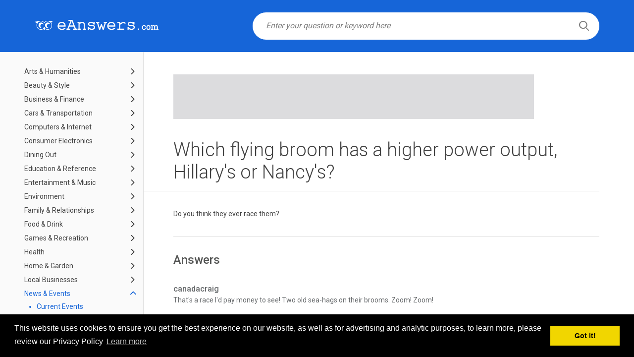

--- FILE ---
content_type: text/html; charset=UTF-8
request_url: https://www.eanswers.com/news-and-events/current-events/which-flying-broom-has-a-higher-power-output-hillarys-or-nancys
body_size: 8776
content:
<!doctype html>
<html lang="en">
<head>
    <meta charset="UTF-8">
    <meta name="viewport"
          content="width=device-width, user-scalable=no, initial-scale=1.0, maximum-scale=1.0, minimum-scale=1.0">
    <meta http-equiv="X-UA-Compatible" content="ie=edge">
    <link href="https://www.eanswers.com/favicon.ico" rel="icon" type="image/x-icon" />
    <title>Which flying broom has a higher power output, Hillary&#039;s or Nancy&#039;s? - eAnswers</title>
            <link href="https://fonts.googleapis.com/css?family=Roboto:300,400,500,700" rel="stylesheet">
    <link href="https://www.eanswers.com/fonts/font-awesome/css/font-awesome.css" rel="stylesheet">
    <link href="https://www.eanswers.com/css/bootstrap.min.css" rel="stylesheet">
    <link href="https://www.eanswers.com/css/animate.css" rel="stylesheet">
    <link href="//code.jquery.com/ui/1.12.0/themes/smoothness/jquery-ui.css" rel="stylesheet">
    <link href="https://www.eanswers.com/css/style.css" rel="stylesheet">
        <script src="https://code.jquery.com/jquery-3.3.1.min.js"
            integrity="sha256-FgpCb/KJQlLNfOu91ta32o/NMZxltwRo8QtmkMRdAu8=" crossorigin="anonymous"></script>
    <script src="https://code.jquery.com/ui/1.12.0/jquery-ui.js"
            integrity="sha256-0YPKAwZP7Mp3ALMRVB2i8GXeEndvCq3eSl/WsAl1Ryk=" crossorigin="anonymous"></script>
    <script src="https://www.eanswers.com/js/main.js"></script>
</head>
<body>
        <div id="wrapper" class="wrapper-main">
            <div class="home-top-section sub-top-section">
    <div class="container">
        <div class="logo-wrapper">
            <a href="https://www.eanswers.com">
                <img src="https://www.eanswers.com/img/eanswers-logo-new.svg" alt="" class="logo">
            </a>
        </div>
        <div class="main-form-wrapper">
            <form action="//www.eanswers.com/results/v0/search" method="GET" id="search_frm" class="main-form-search">
                <div class="search-input-wrapper">
                    <input type="text" name="q" class="search-input" placeholder="Enter your question or keyword here" value="" required data-action="query" id="search_q">
                    <button type="submit" class="search-btn">
                        <i class="search-icon"></i>
                    </button>
                </div>
            </form>
        </div>
    </div>
</div>            <div class="content-wrapper">
        <div class="row flex">
            <div class="cat-sidebar-wrapper">
    <div class="cat-sidebar">
        <ul class="cat-menu">
                                            <li class="cat-menu-item ">
                    <a href="https://www.eanswers.com/arts-and-humanities"
                       >
                        Arts &amp; Humanities
                    </a>
                    <a href="javascript:void(0);" class="link-open ">
                        <svg xmlns="http://www.w3.org/2000/svg" xmlns:xlink="http://www.w3.org/1999/xlink" version="1.1" id="Capa_1" x="0px" y="0px" width="512px" height="512px" viewBox="0 0 451.846 451.847" style="enable-background:new 0 0 451.846 451.847;" xml:space="preserve" class=""><g><g>
                                    <path d="M345.441,248.292L151.154,442.573c-12.359,12.365-32.397,12.365-44.75,0c-12.354-12.354-12.354-32.391,0-44.744   L278.318,225.92L106.409,54.017c-12.354-12.359-12.354-32.394,0-44.748c12.354-12.359,32.391-12.359,44.75,0l194.287,194.284   c6.177,6.18,9.262,14.271,9.262,22.366C354.708,234.018,351.617,242.115,345.441,248.292z" data-original="#000000" class="active-path" data-old_color="#1665d8"/>
                                </g></g> </svg>
                    </a>
                                            <ul>
                                                            <li >
                                    <a href="https://www.eanswers.com/arts-and-humanities/books-and-authors">
                                        Books &amp; Authors
                                    </a>
                                </li>
                                                            <li >
                                    <a href="https://www.eanswers.com/arts-and-humanities/dancing">
                                        Dancing
                                    </a>
                                </li>
                                                            <li >
                                    <a href="https://www.eanswers.com/arts-and-humanities/genealogy">
                                        Genealogy
                                    </a>
                                </li>
                                                            <li >
                                    <a href="https://www.eanswers.com/arts-and-humanities/history">
                                        History
                                    </a>
                                </li>
                                                            <li >
                                    <a href="https://www.eanswers.com/arts-and-humanities/other-arts-and-humanities">
                                        Other - Arts &amp; Humanities
                                    </a>
                                </li>
                                                            <li >
                                    <a href="https://www.eanswers.com/arts-and-humanities/performing-arts">
                                        Performing Arts
                                    </a>
                                </li>
                                                            <li >
                                    <a href="https://www.eanswers.com/arts-and-humanities/philosophy">
                                        Philosophy
                                    </a>
                                </li>
                                                            <li >
                                    <a href="https://www.eanswers.com/arts-and-humanities/poetry">
                                        Poetry
                                    </a>
                                </li>
                                                            <li >
                                    <a href="https://www.eanswers.com/arts-and-humanities/theater-and-acting">
                                        Theater &amp; Acting
                                    </a>
                                </li>
                                                            <li >
                                    <a href="https://www.eanswers.com/arts-and-humanities/visual-arts">
                                        Visual Arts
                                    </a>
                                </li>
                                                    </ul>
                                    </li>
                                            <li class="cat-menu-item ">
                    <a href="https://www.eanswers.com/beauty-and-style"
                       >
                        Beauty &amp; Style
                    </a>
                    <a href="javascript:void(0);" class="link-open ">
                        <svg xmlns="http://www.w3.org/2000/svg" xmlns:xlink="http://www.w3.org/1999/xlink" version="1.1" id="Capa_1" x="0px" y="0px" width="512px" height="512px" viewBox="0 0 451.846 451.847" style="enable-background:new 0 0 451.846 451.847;" xml:space="preserve" class=""><g><g>
                                    <path d="M345.441,248.292L151.154,442.573c-12.359,12.365-32.397,12.365-44.75,0c-12.354-12.354-12.354-32.391,0-44.744   L278.318,225.92L106.409,54.017c-12.354-12.359-12.354-32.394,0-44.748c12.354-12.359,32.391-12.359,44.75,0l194.287,194.284   c6.177,6.18,9.262,14.271,9.262,22.366C354.708,234.018,351.617,242.115,345.441,248.292z" data-original="#000000" class="active-path" data-old_color="#1665d8"/>
                                </g></g> </svg>
                    </a>
                                            <ul>
                                                            <li >
                                    <a href="https://www.eanswers.com/beauty-and-style/fashion-and-accessories">
                                        Fashion &amp; Accessories
                                    </a>
                                </li>
                                                            <li >
                                    <a href="https://www.eanswers.com/beauty-and-style/hair">
                                        Hair
                                    </a>
                                </li>
                                                            <li >
                                    <a href="https://www.eanswers.com/beauty-and-style/makeup">
                                        Makeup
                                    </a>
                                </li>
                                                            <li >
                                    <a href="https://www.eanswers.com/beauty-and-style/other-beauty-and-style">
                                        Other - Beauty &amp; Style
                                    </a>
                                </li>
                                                            <li >
                                    <a href="https://www.eanswers.com/beauty-and-style/skin-and-body">
                                        Skin &amp; Body
                                    </a>
                                </li>
                                                    </ul>
                                    </li>
                                            <li class="cat-menu-item ">
                    <a href="https://www.eanswers.com/business-and-finance"
                       >
                        Business &amp; Finance
                    </a>
                    <a href="javascript:void(0);" class="link-open ">
                        <svg xmlns="http://www.w3.org/2000/svg" xmlns:xlink="http://www.w3.org/1999/xlink" version="1.1" id="Capa_1" x="0px" y="0px" width="512px" height="512px" viewBox="0 0 451.846 451.847" style="enable-background:new 0 0 451.846 451.847;" xml:space="preserve" class=""><g><g>
                                    <path d="M345.441,248.292L151.154,442.573c-12.359,12.365-32.397,12.365-44.75,0c-12.354-12.354-12.354-32.391,0-44.744   L278.318,225.92L106.409,54.017c-12.354-12.359-12.354-32.394,0-44.748c12.354-12.359,32.391-12.359,44.75,0l194.287,194.284   c6.177,6.18,9.262,14.271,9.262,22.366C354.708,234.018,351.617,242.115,345.441,248.292z" data-original="#000000" class="active-path" data-old_color="#1665d8"/>
                                </g></g> </svg>
                    </a>
                                            <ul>
                                                            <li >
                                    <a href="https://www.eanswers.com/business-and-finance/advertising-and-marketing">
                                        Advertising &amp; Marketing
                                    </a>
                                </li>
                                                            <li >
                                    <a href="https://www.eanswers.com/business-and-finance/careers-and-employment">
                                        Careers &amp; Employment
                                    </a>
                                </li>
                                                            <li >
                                    <a href="https://www.eanswers.com/business-and-finance/corporations">
                                        Corporations
                                    </a>
                                </li>
                                                            <li >
                                    <a href="https://www.eanswers.com/business-and-finance/credit">
                                        Credit
                                    </a>
                                </li>
                                                            <li >
                                    <a href="https://www.eanswers.com/business-and-finance/insurance">
                                        Insurance
                                    </a>
                                </li>
                                                            <li >
                                    <a href="https://www.eanswers.com/business-and-finance/investing">
                                        Investing
                                    </a>
                                </li>
                                                            <li >
                                    <a href="https://www.eanswers.com/business-and-finance/other-business-and-finance">
                                        Other - Business &amp; Finance
                                    </a>
                                </li>
                                                            <li >
                                    <a href="https://www.eanswers.com/business-and-finance/personal-finance">
                                        Personal Finance
                                    </a>
                                </li>
                                                            <li >
                                    <a href="https://www.eanswers.com/business-and-finance/renting-and-real-estate">
                                        Renting &amp; Real Estate
                                    </a>
                                </li>
                                                            <li >
                                    <a href="https://www.eanswers.com/business-and-finance/small-business">
                                        Small Business
                                    </a>
                                </li>
                                                            <li >
                                    <a href="https://www.eanswers.com/business-and-finance/taxes">
                                        Taxes
                                    </a>
                                </li>
                                                    </ul>
                                    </li>
                                            <li class="cat-menu-item ">
                    <a href="https://www.eanswers.com/cars-and-transportation"
                       >
                        Cars &amp; Transportation
                    </a>
                    <a href="javascript:void(0);" class="link-open ">
                        <svg xmlns="http://www.w3.org/2000/svg" xmlns:xlink="http://www.w3.org/1999/xlink" version="1.1" id="Capa_1" x="0px" y="0px" width="512px" height="512px" viewBox="0 0 451.846 451.847" style="enable-background:new 0 0 451.846 451.847;" xml:space="preserve" class=""><g><g>
                                    <path d="M345.441,248.292L151.154,442.573c-12.359,12.365-32.397,12.365-44.75,0c-12.354-12.354-12.354-32.391,0-44.744   L278.318,225.92L106.409,54.017c-12.354-12.359-12.354-32.394,0-44.748c12.354-12.359,32.391-12.359,44.75,0l194.287,194.284   c6.177,6.18,9.262,14.271,9.262,22.366C354.708,234.018,351.617,242.115,345.441,248.292z" data-original="#000000" class="active-path" data-old_color="#1665d8"/>
                                </g></g> </svg>
                    </a>
                                            <ul>
                                                            <li >
                                    <a href="https://www.eanswers.com/cars-and-transportation/aircraft">
                                        Aircraft
                                    </a>
                                </li>
                                                            <li >
                                    <a href="https://www.eanswers.com/cars-and-transportation/boats-and-boating">
                                        Boats &amp; Boating
                                    </a>
                                </li>
                                                            <li >
                                    <a href="https://www.eanswers.com/cars-and-transportation/buying-and-selling">
                                        Buying &amp; Selling
                                    </a>
                                </li>
                                                            <li >
                                    <a href="https://www.eanswers.com/cars-and-transportation/car-audio">
                                        Car Audio
                                    </a>
                                </li>
                                                            <li >
                                    <a href="https://www.eanswers.com/cars-and-transportation/car-makes">
                                        Car Makes
                                    </a>
                                </li>
                                                            <li >
                                    <a href="https://www.eanswers.com/cars-and-transportation/commuting">
                                        Commuting
                                    </a>
                                </li>
                                                            <li >
                                    <a href="https://www.eanswers.com/cars-and-transportation/insurance-and-registration">
                                        Insurance &amp; Registration
                                    </a>
                                </li>
                                                            <li >
                                    <a href="https://www.eanswers.com/cars-and-transportation/maintenance-and-repairs">
                                        Maintenance &amp; Repairs
                                    </a>
                                </li>
                                                            <li >
                                    <a href="https://www.eanswers.com/cars-and-transportation/motorcycles">
                                        Motorcycles
                                    </a>
                                </li>
                                                            <li >
                                    <a href="https://www.eanswers.com/cars-and-transportation/other-cars-and-transportation">
                                        Other - Cars &amp; Transportation
                                    </a>
                                </li>
                                                            <li >
                                    <a href="https://www.eanswers.com/cars-and-transportation/rail">
                                        Rail
                                    </a>
                                </li>
                                                            <li >
                                    <a href="https://www.eanswers.com/cars-and-transportation/safety">
                                        Safety
                                    </a>
                                </li>
                                                    </ul>
                                    </li>
                                            <li class="cat-menu-item ">
                    <a href="https://www.eanswers.com/computers-and-internet"
                       >
                        Computers &amp; Internet
                    </a>
                    <a href="javascript:void(0);" class="link-open ">
                        <svg xmlns="http://www.w3.org/2000/svg" xmlns:xlink="http://www.w3.org/1999/xlink" version="1.1" id="Capa_1" x="0px" y="0px" width="512px" height="512px" viewBox="0 0 451.846 451.847" style="enable-background:new 0 0 451.846 451.847;" xml:space="preserve" class=""><g><g>
                                    <path d="M345.441,248.292L151.154,442.573c-12.359,12.365-32.397,12.365-44.75,0c-12.354-12.354-12.354-32.391,0-44.744   L278.318,225.92L106.409,54.017c-12.354-12.359-12.354-32.394,0-44.748c12.354-12.359,32.391-12.359,44.75,0l194.287,194.284   c6.177,6.18,9.262,14.271,9.262,22.366C354.708,234.018,351.617,242.115,345.441,248.292z" data-original="#000000" class="active-path" data-old_color="#1665d8"/>
                                </g></g> </svg>
                    </a>
                                            <ul>
                                                            <li >
                                    <a href="https://www.eanswers.com/computers-and-internet/computer-networking">
                                        Computer Networking
                                    </a>
                                </li>
                                                            <li >
                                    <a href="https://www.eanswers.com/computers-and-internet/hardware">
                                        Hardware
                                    </a>
                                </li>
                                                            <li >
                                    <a href="https://www.eanswers.com/computers-and-internet/internet">
                                        Internet
                                    </a>
                                </li>
                                                            <li >
                                    <a href="https://www.eanswers.com/computers-and-internet/other-computers">
                                        Other - Computers
                                    </a>
                                </li>
                                                            <li >
                                    <a href="https://www.eanswers.com/computers-and-internet/programming-and-design">
                                        Programming &amp; Design
                                    </a>
                                </li>
                                                            <li >
                                    <a href="https://www.eanswers.com/computers-and-internet/security">
                                        Security
                                    </a>
                                </li>
                                                            <li >
                                    <a href="https://www.eanswers.com/computers-and-internet/software">
                                        Software
                                    </a>
                                </li>
                                                    </ul>
                                    </li>
                                            <li class="cat-menu-item ">
                    <a href="https://www.eanswers.com/consumer-electronics"
                       >
                        Consumer Electronics
                    </a>
                    <a href="javascript:void(0);" class="link-open ">
                        <svg xmlns="http://www.w3.org/2000/svg" xmlns:xlink="http://www.w3.org/1999/xlink" version="1.1" id="Capa_1" x="0px" y="0px" width="512px" height="512px" viewBox="0 0 451.846 451.847" style="enable-background:new 0 0 451.846 451.847;" xml:space="preserve" class=""><g><g>
                                    <path d="M345.441,248.292L151.154,442.573c-12.359,12.365-32.397,12.365-44.75,0c-12.354-12.354-12.354-32.391,0-44.744   L278.318,225.92L106.409,54.017c-12.354-12.359-12.354-32.394,0-44.748c12.354-12.359,32.391-12.359,44.75,0l194.287,194.284   c6.177,6.18,9.262,14.271,9.262,22.366C354.708,234.018,351.617,242.115,345.441,248.292z" data-original="#000000" class="active-path" data-old_color="#1665d8"/>
                                </g></g> </svg>
                    </a>
                                            <ul>
                                                            <li >
                                    <a href="https://www.eanswers.com/consumer-electronics/camcorders">
                                        Camcorders
                                    </a>
                                </li>
                                                            <li >
                                    <a href="https://www.eanswers.com/consumer-electronics/cameras">
                                        Cameras
                                    </a>
                                </li>
                                                            <li >
                                    <a href="https://www.eanswers.com/consumer-electronics/cell-phones-and-plans">
                                        Cell Phones &amp; Plans
                                    </a>
                                </li>
                                                            <li >
                                    <a href="https://www.eanswers.com/consumer-electronics/games-and-gear">
                                        Games &amp; Gear
                                    </a>
                                </li>
                                                            <li >
                                    <a href="https://www.eanswers.com/consumer-electronics/home-theater">
                                        Home Theater
                                    </a>
                                </li>
                                                            <li >
                                    <a href="https://www.eanswers.com/consumer-electronics/land-phones">
                                        Land Phones
                                    </a>
                                </li>
                                                            <li >
                                    <a href="https://www.eanswers.com/consumer-electronics/music-and-music-players">
                                        Music &amp; Music Players
                                    </a>
                                </li>
                                                            <li >
                                    <a href="https://www.eanswers.com/consumer-electronics/other-electronics">
                                        Other - Electronics
                                    </a>
                                </li>
                                                            <li >
                                    <a href="https://www.eanswers.com/consumer-electronics/pdas-and-handhelds">
                                        PDAs &amp; Handhelds
                                    </a>
                                </li>
                                                            <li >
                                    <a href="https://www.eanswers.com/consumer-electronics/tvs">
                                        TVs
                                    </a>
                                </li>
                                                            <li >
                                    <a href="https://www.eanswers.com/consumer-electronics/tivo-and-dvrs">
                                        TiVO &amp; DVRs
                                    </a>
                                </li>
                                                    </ul>
                                    </li>
                                            <li class="cat-menu-item ">
                    <a href="https://www.eanswers.com/dining-out"
                       >
                        Dining Out
                    </a>
                    <a href="javascript:void(0);" class="link-open ">
                        <svg xmlns="http://www.w3.org/2000/svg" xmlns:xlink="http://www.w3.org/1999/xlink" version="1.1" id="Capa_1" x="0px" y="0px" width="512px" height="512px" viewBox="0 0 451.846 451.847" style="enable-background:new 0 0 451.846 451.847;" xml:space="preserve" class=""><g><g>
                                    <path d="M345.441,248.292L151.154,442.573c-12.359,12.365-32.397,12.365-44.75,0c-12.354-12.354-12.354-32.391,0-44.744   L278.318,225.92L106.409,54.017c-12.354-12.359-12.354-32.394,0-44.748c12.354-12.359,32.391-12.359,44.75,0l194.287,194.284   c6.177,6.18,9.262,14.271,9.262,22.366C354.708,234.018,351.617,242.115,345.441,248.292z" data-original="#000000" class="active-path" data-old_color="#1665d8"/>
                                </g></g> </svg>
                    </a>
                                            <ul>
                                                            <li >
                                    <a href="https://www.eanswers.com/dining-out/argentina">
                                        Argentina
                                    </a>
                                </li>
                                                            <li >
                                    <a href="https://www.eanswers.com/dining-out/australia">
                                        Australia
                                    </a>
                                </li>
                                                            <li >
                                    <a href="https://www.eanswers.com/dining-out/austria">
                                        Austria
                                    </a>
                                </li>
                                                            <li >
                                    <a href="https://www.eanswers.com/dining-out/brazil">
                                        Brazil
                                    </a>
                                </li>
                                                            <li >
                                    <a href="https://www.eanswers.com/dining-out/canada">
                                        Canada
                                    </a>
                                </li>
                                                            <li >
                                    <a href="https://www.eanswers.com/dining-out/fast-food">
                                        Fast Food
                                    </a>
                                </li>
                                                            <li >
                                    <a href="https://www.eanswers.com/dining-out/france">
                                        France
                                    </a>
                                </li>
                                                            <li >
                                    <a href="https://www.eanswers.com/dining-out/germany">
                                        Germany
                                    </a>
                                </li>
                                                            <li >
                                    <a href="https://www.eanswers.com/dining-out/india">
                                        India
                                    </a>
                                </li>
                                                            <li >
                                    <a href="https://www.eanswers.com/dining-out/indonesia">
                                        Indonesia
                                    </a>
                                </li>
                                                            <li >
                                    <a href="https://www.eanswers.com/dining-out/ireland">
                                        Ireland
                                    </a>
                                </li>
                                                            <li >
                                    <a href="https://www.eanswers.com/dining-out/italy">
                                        Italy
                                    </a>
                                </li>
                                                            <li >
                                    <a href="https://www.eanswers.com/dining-out/malaysia">
                                        Malaysia
                                    </a>
                                </li>
                                                            <li >
                                    <a href="https://www.eanswers.com/dining-out/mexico">
                                        Mexico
                                    </a>
                                </li>
                                                            <li >
                                    <a href="https://www.eanswers.com/dining-out/new-zealand">
                                        New Zealand
                                    </a>
                                </li>
                                                            <li >
                                    <a href="https://www.eanswers.com/dining-out/other-dining-out">
                                        Other - Dining Out
                                    </a>
                                </li>
                                                            <li >
                                    <a href="https://www.eanswers.com/dining-out/philippines">
                                        Philippines
                                    </a>
                                </li>
                                                            <li >
                                    <a href="https://www.eanswers.com/dining-out/singapore">
                                        Singapore
                                    </a>
                                </li>
                                                            <li >
                                    <a href="https://www.eanswers.com/dining-out/spain">
                                        Spain
                                    </a>
                                </li>
                                                            <li >
                                    <a href="https://www.eanswers.com/dining-out/switzerland">
                                        Switzerland
                                    </a>
                                </li>
                                                            <li >
                                    <a href="https://www.eanswers.com/dining-out/thailand">
                                        Thailand
                                    </a>
                                </li>
                                                            <li >
                                    <a href="https://www.eanswers.com/dining-out/united-kingdom">
                                        United Kingdom
                                    </a>
                                </li>
                                                            <li >
                                    <a href="https://www.eanswers.com/dining-out/united-states">
                                        United States
                                    </a>
                                </li>
                                                            <li >
                                    <a href="https://www.eanswers.com/dining-out/vietnam">
                                        Vietnam
                                    </a>
                                </li>
                                                    </ul>
                                    </li>
                                            <li class="cat-menu-item ">
                    <a href="https://www.eanswers.com/education-and-reference"
                       >
                        Education &amp; Reference
                    </a>
                    <a href="javascript:void(0);" class="link-open ">
                        <svg xmlns="http://www.w3.org/2000/svg" xmlns:xlink="http://www.w3.org/1999/xlink" version="1.1" id="Capa_1" x="0px" y="0px" width="512px" height="512px" viewBox="0 0 451.846 451.847" style="enable-background:new 0 0 451.846 451.847;" xml:space="preserve" class=""><g><g>
                                    <path d="M345.441,248.292L151.154,442.573c-12.359,12.365-32.397,12.365-44.75,0c-12.354-12.354-12.354-32.391,0-44.744   L278.318,225.92L106.409,54.017c-12.354-12.359-12.354-32.394,0-44.748c12.354-12.359,32.391-12.359,44.75,0l194.287,194.284   c6.177,6.18,9.262,14.271,9.262,22.366C354.708,234.018,351.617,242.115,345.441,248.292z" data-original="#000000" class="active-path" data-old_color="#1665d8"/>
                                </g></g> </svg>
                    </a>
                                            <ul>
                                                            <li >
                                    <a href="https://www.eanswers.com/education-and-reference/financial-aid">
                                        Financial Aid
                                    </a>
                                </li>
                                                            <li >
                                    <a href="https://www.eanswers.com/education-and-reference/higher-education-university">
                                        Higher Education (University +)
                                    </a>
                                </li>
                                                            <li >
                                    <a href="https://www.eanswers.com/education-and-reference/home-schooling">
                                        Home Schooling
                                    </a>
                                </li>
                                                            <li >
                                    <a href="https://www.eanswers.com/education-and-reference/homework-help">
                                        Homework Help
                                    </a>
                                </li>
                                                            <li >
                                    <a href="https://www.eanswers.com/education-and-reference/other-education">
                                        Other - Education
                                    </a>
                                </li>
                                                            <li >
                                    <a href="https://www.eanswers.com/education-and-reference/preschool">
                                        Preschool
                                    </a>
                                </li>
                                                            <li >
                                    <a href="https://www.eanswers.com/education-and-reference/primary-and-secondary-education">
                                        Primary &amp; Secondary Education
                                    </a>
                                </li>
                                                            <li >
                                    <a href="https://www.eanswers.com/education-and-reference/quotations">
                                        Quotations
                                    </a>
                                </li>
                                                            <li >
                                    <a href="https://www.eanswers.com/education-and-reference/special-education">
                                        Special Education
                                    </a>
                                </li>
                                                            <li >
                                    <a href="https://www.eanswers.com/education-and-reference/standards-and-testing">
                                        Standards &amp; Testing
                                    </a>
                                </li>
                                                            <li >
                                    <a href="https://www.eanswers.com/education-and-reference/studying-abroad">
                                        Studying Abroad
                                    </a>
                                </li>
                                                            <li >
                                    <a href="https://www.eanswers.com/education-and-reference/teaching">
                                        Teaching
                                    </a>
                                </li>
                                                            <li >
                                    <a href="https://www.eanswers.com/education-and-reference/trivia">
                                        Trivia
                                    </a>
                                </li>
                                                            <li >
                                    <a href="https://www.eanswers.com/education-and-reference/words-and-wordplay">
                                        Words &amp; Wordplay
                                    </a>
                                </li>
                                                    </ul>
                                    </li>
                                            <li class="cat-menu-item ">
                    <a href="https://www.eanswers.com/entertainment-and-music"
                       >
                        Entertainment &amp; Music
                    </a>
                    <a href="javascript:void(0);" class="link-open ">
                        <svg xmlns="http://www.w3.org/2000/svg" xmlns:xlink="http://www.w3.org/1999/xlink" version="1.1" id="Capa_1" x="0px" y="0px" width="512px" height="512px" viewBox="0 0 451.846 451.847" style="enable-background:new 0 0 451.846 451.847;" xml:space="preserve" class=""><g><g>
                                    <path d="M345.441,248.292L151.154,442.573c-12.359,12.365-32.397,12.365-44.75,0c-12.354-12.354-12.354-32.391,0-44.744   L278.318,225.92L106.409,54.017c-12.354-12.359-12.354-32.394,0-44.748c12.354-12.359,32.391-12.359,44.75,0l194.287,194.284   c6.177,6.18,9.262,14.271,9.262,22.366C354.708,234.018,351.617,242.115,345.441,248.292z" data-original="#000000" class="active-path" data-old_color="#1665d8"/>
                                </g></g> </svg>
                    </a>
                                            <ul>
                                                            <li >
                                    <a href="https://www.eanswers.com/entertainment-and-music/celebrities">
                                        Celebrities
                                    </a>
                                </li>
                                                            <li >
                                    <a href="https://www.eanswers.com/entertainment-and-music/comics-and-animation">
                                        Comics &amp; Animation
                                    </a>
                                </li>
                                                            <li >
                                    <a href="https://www.eanswers.com/entertainment-and-music/horoscopes">
                                        Horoscopes
                                    </a>
                                </li>
                                                            <li >
                                    <a href="https://www.eanswers.com/entertainment-and-music/jokes-and-riddles">
                                        Jokes &amp; Riddles
                                    </a>
                                </li>
                                                            <li >
                                    <a href="https://www.eanswers.com/entertainment-and-music/magazines">
                                        Magazines
                                    </a>
                                </li>
                                                            <li >
                                    <a href="https://www.eanswers.com/entertainment-and-music/movies">
                                        Movies
                                    </a>
                                </li>
                                                            <li >
                                    <a href="https://www.eanswers.com/entertainment-and-music/music">
                                        Music
                                    </a>
                                </li>
                                                            <li >
                                    <a href="https://www.eanswers.com/entertainment-and-music/other-entertainment">
                                        Other - Entertainment
                                    </a>
                                </li>
                                                            <li >
                                    <a href="https://www.eanswers.com/entertainment-and-music/polls-and-surveys">
                                        Polls &amp; Surveys
                                    </a>
                                </li>
                                                            <li >
                                    <a href="https://www.eanswers.com/entertainment-and-music/radio">
                                        Radio
                                    </a>
                                </li>
                                                            <li >
                                    <a href="https://www.eanswers.com/entertainment-and-music/television">
                                        Television
                                    </a>
                                </li>
                                                    </ul>
                                    </li>
                                            <li class="cat-menu-item ">
                    <a href="https://www.eanswers.com/environment"
                       >
                        Environment
                    </a>
                    <a href="javascript:void(0);" class="link-open ">
                        <svg xmlns="http://www.w3.org/2000/svg" xmlns:xlink="http://www.w3.org/1999/xlink" version="1.1" id="Capa_1" x="0px" y="0px" width="512px" height="512px" viewBox="0 0 451.846 451.847" style="enable-background:new 0 0 451.846 451.847;" xml:space="preserve" class=""><g><g>
                                    <path d="M345.441,248.292L151.154,442.573c-12.359,12.365-32.397,12.365-44.75,0c-12.354-12.354-12.354-32.391,0-44.744   L278.318,225.92L106.409,54.017c-12.354-12.359-12.354-32.394,0-44.748c12.354-12.359,32.391-12.359,44.75,0l194.287,194.284   c6.177,6.18,9.262,14.271,9.262,22.366C354.708,234.018,351.617,242.115,345.441,248.292z" data-original="#000000" class="active-path" data-old_color="#1665d8"/>
                                </g></g> </svg>
                    </a>
                                            <ul>
                                                            <li >
                                    <a href="https://www.eanswers.com/environment/alternative-fuel-vehicles">
                                        Alternative Fuel Vehicles
                                    </a>
                                </li>
                                                            <li >
                                    <a href="https://www.eanswers.com/environment/conservation">
                                        Conservation
                                    </a>
                                </li>
                                                            <li >
                                    <a href="https://www.eanswers.com/environment/global-warming">
                                        Global Warming
                                    </a>
                                </li>
                                                            <li >
                                    <a href="https://www.eanswers.com/environment/green-living">
                                        Green Living
                                    </a>
                                </li>
                                                            <li >
                                    <a href="https://www.eanswers.com/environment/other-environment">
                                        Other - Environment
                                    </a>
                                </li>
                                                    </ul>
                                    </li>
                                            <li class="cat-menu-item ">
                    <a href="https://www.eanswers.com/family-and-relationships"
                       >
                        Family &amp; Relationships
                    </a>
                    <a href="javascript:void(0);" class="link-open ">
                        <svg xmlns="http://www.w3.org/2000/svg" xmlns:xlink="http://www.w3.org/1999/xlink" version="1.1" id="Capa_1" x="0px" y="0px" width="512px" height="512px" viewBox="0 0 451.846 451.847" style="enable-background:new 0 0 451.846 451.847;" xml:space="preserve" class=""><g><g>
                                    <path d="M345.441,248.292L151.154,442.573c-12.359,12.365-32.397,12.365-44.75,0c-12.354-12.354-12.354-32.391,0-44.744   L278.318,225.92L106.409,54.017c-12.354-12.359-12.354-32.394,0-44.748c12.354-12.359,32.391-12.359,44.75,0l194.287,194.284   c6.177,6.18,9.262,14.271,9.262,22.366C354.708,234.018,351.617,242.115,345.441,248.292z" data-original="#000000" class="active-path" data-old_color="#1665d8"/>
                                </g></g> </svg>
                    </a>
                                            <ul>
                                                            <li >
                                    <a href="https://www.eanswers.com/family-and-relationships/family">
                                        Family
                                    </a>
                                </li>
                                                            <li >
                                    <a href="https://www.eanswers.com/family-and-relationships/friends">
                                        Friends
                                    </a>
                                </li>
                                                            <li >
                                    <a href="https://www.eanswers.com/family-and-relationships/marriage-and-divorce">
                                        Marriage &amp; Divorce
                                    </a>
                                </li>
                                                            <li >
                                    <a href="https://www.eanswers.com/family-and-relationships/other-family-and-relationships">
                                        Other - Family &amp; Relationships
                                    </a>
                                </li>
                                                            <li >
                                    <a href="https://www.eanswers.com/family-and-relationships/singles-and-dating">
                                        Singles &amp; Dating
                                    </a>
                                </li>
                                                            <li >
                                    <a href="https://www.eanswers.com/family-and-relationships/weddings">
                                        Weddings
                                    </a>
                                </li>
                                                    </ul>
                                    </li>
                                            <li class="cat-menu-item ">
                    <a href="https://www.eanswers.com/food-and-drink"
                       >
                        Food &amp; Drink
                    </a>
                    <a href="javascript:void(0);" class="link-open ">
                        <svg xmlns="http://www.w3.org/2000/svg" xmlns:xlink="http://www.w3.org/1999/xlink" version="1.1" id="Capa_1" x="0px" y="0px" width="512px" height="512px" viewBox="0 0 451.846 451.847" style="enable-background:new 0 0 451.846 451.847;" xml:space="preserve" class=""><g><g>
                                    <path d="M345.441,248.292L151.154,442.573c-12.359,12.365-32.397,12.365-44.75,0c-12.354-12.354-12.354-32.391,0-44.744   L278.318,225.92L106.409,54.017c-12.354-12.359-12.354-32.394,0-44.748c12.354-12.359,32.391-12.359,44.75,0l194.287,194.284   c6.177,6.18,9.262,14.271,9.262,22.366C354.708,234.018,351.617,242.115,345.441,248.292z" data-original="#000000" class="active-path" data-old_color="#1665d8"/>
                                </g></g> </svg>
                    </a>
                                            <ul>
                                                            <li >
                                    <a href="https://www.eanswers.com/food-and-drink/beer-wine-and-spirits">
                                        Beer, Wine &amp; Spirits
                                    </a>
                                </li>
                                                            <li >
                                    <a href="https://www.eanswers.com/food-and-drink/cooking-and-recipes">
                                        Cooking &amp; Recipes
                                    </a>
                                </li>
                                                            <li >
                                    <a href="https://www.eanswers.com/food-and-drink/entertaining">
                                        Entertaining
                                    </a>
                                </li>
                                                            <li >
                                    <a href="https://www.eanswers.com/food-and-drink/ethnic-cuisine">
                                        Ethnic Cuisine
                                    </a>
                                </li>
                                                            <li >
                                    <a href="https://www.eanswers.com/food-and-drink/non-alcoholic-drinks">
                                        Non-Alcoholic Drinks
                                    </a>
                                </li>
                                                            <li >
                                    <a href="https://www.eanswers.com/food-and-drink/other-food-and-drink">
                                        Other - Food &amp; Drink
                                    </a>
                                </li>
                                                            <li >
                                    <a href="https://www.eanswers.com/food-and-drink/vegetarian-and-vegan">
                                        Vegetarian &amp; Vegan
                                    </a>
                                </li>
                                                    </ul>
                                    </li>
                                            <li class="cat-menu-item ">
                    <a href="https://www.eanswers.com/games-and-recreation"
                       >
                        Games &amp; Recreation
                    </a>
                    <a href="javascript:void(0);" class="link-open ">
                        <svg xmlns="http://www.w3.org/2000/svg" xmlns:xlink="http://www.w3.org/1999/xlink" version="1.1" id="Capa_1" x="0px" y="0px" width="512px" height="512px" viewBox="0 0 451.846 451.847" style="enable-background:new 0 0 451.846 451.847;" xml:space="preserve" class=""><g><g>
                                    <path d="M345.441,248.292L151.154,442.573c-12.359,12.365-32.397,12.365-44.75,0c-12.354-12.354-12.354-32.391,0-44.744   L278.318,225.92L106.409,54.017c-12.354-12.359-12.354-32.394,0-44.748c12.354-12.359,32.391-12.359,44.75,0l194.287,194.284   c6.177,6.18,9.262,14.271,9.262,22.366C354.708,234.018,351.617,242.115,345.441,248.292z" data-original="#000000" class="active-path" data-old_color="#1665d8"/>
                                </g></g> </svg>
                    </a>
                                            <ul>
                                                            <li >
                                    <a href="https://www.eanswers.com/games-and-recreation/amusement-parks">
                                        Amusement Parks
                                    </a>
                                </li>
                                                            <li >
                                    <a href="https://www.eanswers.com/games-and-recreation/board-games">
                                        Board Games
                                    </a>
                                </li>
                                                            <li >
                                    <a href="https://www.eanswers.com/games-and-recreation/card-games">
                                        Card Games
                                    </a>
                                </li>
                                                            <li >
                                    <a href="https://www.eanswers.com/games-and-recreation/gambling">
                                        Gambling
                                    </a>
                                </li>
                                                            <li >
                                    <a href="https://www.eanswers.com/games-and-recreation/hobbies-and-crafts">
                                        Hobbies &amp; Crafts
                                    </a>
                                </li>
                                                            <li >
                                    <a href="https://www.eanswers.com/games-and-recreation/other-games-and-recreation">
                                        Other - Games &amp; Recreation
                                    </a>
                                </li>
                                                            <li >
                                    <a href="https://www.eanswers.com/games-and-recreation/toys">
                                        Toys
                                    </a>
                                </li>
                                                            <li >
                                    <a href="https://www.eanswers.com/games-and-recreation/video-and-online-games">
                                        Video &amp; Online Games
                                    </a>
                                </li>
                                                    </ul>
                                    </li>
                                            <li class="cat-menu-item ">
                    <a href="https://www.eanswers.com/health"
                       >
                        Health
                    </a>
                    <a href="javascript:void(0);" class="link-open ">
                        <svg xmlns="http://www.w3.org/2000/svg" xmlns:xlink="http://www.w3.org/1999/xlink" version="1.1" id="Capa_1" x="0px" y="0px" width="512px" height="512px" viewBox="0 0 451.846 451.847" style="enable-background:new 0 0 451.846 451.847;" xml:space="preserve" class=""><g><g>
                                    <path d="M345.441,248.292L151.154,442.573c-12.359,12.365-32.397,12.365-44.75,0c-12.354-12.354-12.354-32.391,0-44.744   L278.318,225.92L106.409,54.017c-12.354-12.359-12.354-32.394,0-44.748c12.354-12.359,32.391-12.359,44.75,0l194.287,194.284   c6.177,6.18,9.262,14.271,9.262,22.366C354.708,234.018,351.617,242.115,345.441,248.292z" data-original="#000000" class="active-path" data-old_color="#1665d8"/>
                                </g></g> </svg>
                    </a>
                                            <ul>
                                                            <li >
                                    <a href="https://www.eanswers.com/health/alternative-medicine">
                                        Alternative Medicine
                                    </a>
                                </li>
                                                            <li >
                                    <a href="https://www.eanswers.com/health/dental">
                                        Dental
                                    </a>
                                </li>
                                                            <li >
                                    <a href="https://www.eanswers.com/health/diet-and-fitness">
                                        Diet &amp; Fitness
                                    </a>
                                </li>
                                                            <li >
                                    <a href="https://www.eanswers.com/health/diseases-and-conditions">
                                        Diseases &amp; Conditions
                                    </a>
                                </li>
                                                            <li >
                                    <a href="https://www.eanswers.com/health/general-health-care">
                                        General Health Care
                                    </a>
                                </li>
                                                            <li >
                                    <a href="https://www.eanswers.com/health/mens-health">
                                        Men&#039;s Health
                                    </a>
                                </li>
                                                            <li >
                                    <a href="https://www.eanswers.com/health/mental-health">
                                        Mental Health
                                    </a>
                                </li>
                                                            <li >
                                    <a href="https://www.eanswers.com/health/optical">
                                        Optical
                                    </a>
                                </li>
                                                            <li >
                                    <a href="https://www.eanswers.com/health/other-health">
                                        Other - Health
                                    </a>
                                </li>
                                                            <li >
                                    <a href="https://www.eanswers.com/health/womens-health">
                                        Women&#039;s Health
                                    </a>
                                </li>
                                                    </ul>
                                    </li>
                                            <li class="cat-menu-item ">
                    <a href="https://www.eanswers.com/home-and-garden"
                       >
                        Home &amp; Garden
                    </a>
                    <a href="javascript:void(0);" class="link-open ">
                        <svg xmlns="http://www.w3.org/2000/svg" xmlns:xlink="http://www.w3.org/1999/xlink" version="1.1" id="Capa_1" x="0px" y="0px" width="512px" height="512px" viewBox="0 0 451.846 451.847" style="enable-background:new 0 0 451.846 451.847;" xml:space="preserve" class=""><g><g>
                                    <path d="M345.441,248.292L151.154,442.573c-12.359,12.365-32.397,12.365-44.75,0c-12.354-12.354-12.354-32.391,0-44.744   L278.318,225.92L106.409,54.017c-12.354-12.359-12.354-32.394,0-44.748c12.354-12.359,32.391-12.359,44.75,0l194.287,194.284   c6.177,6.18,9.262,14.271,9.262,22.366C354.708,234.018,351.617,242.115,345.441,248.292z" data-original="#000000" class="active-path" data-old_color="#1665d8"/>
                                </g></g> </svg>
                    </a>
                                            <ul>
                                                            <li >
                                    <a href="https://www.eanswers.com/home-and-garden/cleaning-and-laundry">
                                        Cleaning &amp; Laundry
                                    </a>
                                </li>
                                                            <li >
                                    <a href="https://www.eanswers.com/home-and-garden/decorating-and-remodeling">
                                        Decorating &amp; Remodeling
                                    </a>
                                </li>
                                                            <li >
                                    <a href="https://www.eanswers.com/home-and-garden/do-it-yourself-diy">
                                        Do It Yourself (DIY)
                                    </a>
                                </li>
                                                            <li >
                                    <a href="https://www.eanswers.com/home-and-garden/garden-and-landscape">
                                        Garden &amp; Landscape
                                    </a>
                                </li>
                                                            <li >
                                    <a href="https://www.eanswers.com/home-and-garden/maintenance-and-repairs">
                                        Maintenance &amp; Repairs
                                    </a>
                                </li>
                                                            <li >
                                    <a href="https://www.eanswers.com/home-and-garden/other-home-and-garden">
                                        Other - Home &amp; Garden
                                    </a>
                                </li>
                                                    </ul>
                                    </li>
                                            <li class="cat-menu-item ">
                    <a href="https://www.eanswers.com/local-businesses"
                       >
                        Local Businesses
                    </a>
                    <a href="javascript:void(0);" class="link-open ">
                        <svg xmlns="http://www.w3.org/2000/svg" xmlns:xlink="http://www.w3.org/1999/xlink" version="1.1" id="Capa_1" x="0px" y="0px" width="512px" height="512px" viewBox="0 0 451.846 451.847" style="enable-background:new 0 0 451.846 451.847;" xml:space="preserve" class=""><g><g>
                                    <path d="M345.441,248.292L151.154,442.573c-12.359,12.365-32.397,12.365-44.75,0c-12.354-12.354-12.354-32.391,0-44.744   L278.318,225.92L106.409,54.017c-12.354-12.359-12.354-32.394,0-44.748c12.354-12.359,32.391-12.359,44.75,0l194.287,194.284   c6.177,6.18,9.262,14.271,9.262,22.366C354.708,234.018,351.617,242.115,345.441,248.292z" data-original="#000000" class="active-path" data-old_color="#1665d8"/>
                                </g></g> </svg>
                    </a>
                                            <ul>
                                                            <li >
                                    <a href="https://www.eanswers.com/local-businesses/argentina">
                                        Argentina
                                    </a>
                                </li>
                                                            <li >
                                    <a href="https://www.eanswers.com/local-businesses/australia">
                                        Australia
                                    </a>
                                </li>
                                                            <li >
                                    <a href="https://www.eanswers.com/local-businesses/austria">
                                        Austria
                                    </a>
                                </li>
                                                            <li >
                                    <a href="https://www.eanswers.com/local-businesses/brazil">
                                        Brazil
                                    </a>
                                </li>
                                                            <li >
                                    <a href="https://www.eanswers.com/local-businesses/canada">
                                        Canada
                                    </a>
                                </li>
                                                            <li >
                                    <a href="https://www.eanswers.com/local-businesses/france">
                                        France
                                    </a>
                                </li>
                                                            <li >
                                    <a href="https://www.eanswers.com/local-businesses/germany">
                                        Germany
                                    </a>
                                </li>
                                                            <li >
                                    <a href="https://www.eanswers.com/local-businesses/india">
                                        India
                                    </a>
                                </li>
                                                            <li >
                                    <a href="https://www.eanswers.com/local-businesses/indonesia">
                                        Indonesia
                                    </a>
                                </li>
                                                            <li >
                                    <a href="https://www.eanswers.com/local-businesses/ireland">
                                        Ireland
                                    </a>
                                </li>
                                                            <li >
                                    <a href="https://www.eanswers.com/local-businesses/italy">
                                        Italy
                                    </a>
                                </li>
                                                            <li >
                                    <a href="https://www.eanswers.com/local-businesses/mexico">
                                        Mexico
                                    </a>
                                </li>
                                                            <li >
                                    <a href="https://www.eanswers.com/local-businesses/new-zealand">
                                        New Zealand
                                    </a>
                                </li>
                                                            <li >
                                    <a href="https://www.eanswers.com/local-businesses/other-local-businesses">
                                        Other - Local Businesses
                                    </a>
                                </li>
                                                            <li >
                                    <a href="https://www.eanswers.com/local-businesses/singapore">
                                        Singapore
                                    </a>
                                </li>
                                                            <li >
                                    <a href="https://www.eanswers.com/local-businesses/spain">
                                        Spain
                                    </a>
                                </li>
                                                            <li >
                                    <a href="https://www.eanswers.com/local-businesses/switzerland">
                                        Switzerland
                                    </a>
                                </li>
                                                            <li >
                                    <a href="https://www.eanswers.com/local-businesses/thailand">
                                        Thailand
                                    </a>
                                </li>
                                                            <li >
                                    <a href="https://www.eanswers.com/local-businesses/united-kingdom">
                                        United Kingdom
                                    </a>
                                </li>
                                                            <li >
                                    <a href="https://www.eanswers.com/local-businesses/united-states">
                                        United States
                                    </a>
                                </li>
                                                            <li >
                                    <a href="https://www.eanswers.com/local-businesses/vietnam">
                                        Vietnam
                                    </a>
                                </li>
                                                    </ul>
                                    </li>
                                            <li class="cat-menu-item  open ">
                    <a href="https://www.eanswers.com/news-and-events"
                        class="active" >
                        News &amp; Events
                    </a>
                    <a href="javascript:void(0);" class="link-open  opened ">
                        <svg xmlns="http://www.w3.org/2000/svg" xmlns:xlink="http://www.w3.org/1999/xlink" version="1.1" id="Capa_1" x="0px" y="0px" width="512px" height="512px" viewBox="0 0 451.846 451.847" style="enable-background:new 0 0 451.846 451.847;" xml:space="preserve" class=""><g><g>
                                    <path d="M345.441,248.292L151.154,442.573c-12.359,12.365-32.397,12.365-44.75,0c-12.354-12.354-12.354-32.391,0-44.744   L278.318,225.92L106.409,54.017c-12.354-12.359-12.354-32.394,0-44.748c12.354-12.359,32.391-12.359,44.75,0l194.287,194.284   c6.177,6.18,9.262,14.271,9.262,22.366C354.708,234.018,351.617,242.115,345.441,248.292z" data-original="#000000" class="active-path" data-old_color="#1665d8"/>
                                </g></g> </svg>
                    </a>
                                            <ul>
                                                            <li  class="active" >
                                    <a href="https://www.eanswers.com/news-and-events/current-events">
                                        Current Events
                                    </a>
                                </li>
                                                            <li >
                                    <a href="https://www.eanswers.com/news-and-events/media-and-journalism">
                                        Media &amp; Journalism
                                    </a>
                                </li>
                                                            <li >
                                    <a href="https://www.eanswers.com/news-and-events/other-news-and-events">
                                        Other - News &amp; Events
                                    </a>
                                </li>
                                                    </ul>
                                    </li>
                                            <li class="cat-menu-item ">
                    <a href="https://www.eanswers.com/pets"
                       >
                        Pets
                    </a>
                    <a href="javascript:void(0);" class="link-open ">
                        <svg xmlns="http://www.w3.org/2000/svg" xmlns:xlink="http://www.w3.org/1999/xlink" version="1.1" id="Capa_1" x="0px" y="0px" width="512px" height="512px" viewBox="0 0 451.846 451.847" style="enable-background:new 0 0 451.846 451.847;" xml:space="preserve" class=""><g><g>
                                    <path d="M345.441,248.292L151.154,442.573c-12.359,12.365-32.397,12.365-44.75,0c-12.354-12.354-12.354-32.391,0-44.744   L278.318,225.92L106.409,54.017c-12.354-12.359-12.354-32.394,0-44.748c12.354-12.359,32.391-12.359,44.75,0l194.287,194.284   c6.177,6.18,9.262,14.271,9.262,22.366C354.708,234.018,351.617,242.115,345.441,248.292z" data-original="#000000" class="active-path" data-old_color="#1665d8"/>
                                </g></g> </svg>
                    </a>
                                            <ul>
                                                            <li >
                                    <a href="https://www.eanswers.com/pets/birds">
                                        Birds
                                    </a>
                                </li>
                                                            <li >
                                    <a href="https://www.eanswers.com/pets/cats">
                                        Cats
                                    </a>
                                </li>
                                                            <li >
                                    <a href="https://www.eanswers.com/pets/dogs">
                                        Dogs
                                    </a>
                                </li>
                                                            <li >
                                    <a href="https://www.eanswers.com/pets/fish">
                                        Fish
                                    </a>
                                </li>
                                                            <li >
                                    <a href="https://www.eanswers.com/pets/horses">
                                        Horses
                                    </a>
                                </li>
                                                            <li >
                                    <a href="https://www.eanswers.com/pets/other-pets">
                                        Other - Pets
                                    </a>
                                </li>
                                                            <li >
                                    <a href="https://www.eanswers.com/pets/reptiles">
                                        Reptiles
                                    </a>
                                </li>
                                                            <li >
                                    <a href="https://www.eanswers.com/pets/rodents">
                                        Rodents
                                    </a>
                                </li>
                                                    </ul>
                                    </li>
                                            <li class="cat-menu-item ">
                    <a href="https://www.eanswers.com/politics-and-government"
                       >
                        Politics &amp; Government
                    </a>
                    <a href="javascript:void(0);" class="link-open ">
                        <svg xmlns="http://www.w3.org/2000/svg" xmlns:xlink="http://www.w3.org/1999/xlink" version="1.1" id="Capa_1" x="0px" y="0px" width="512px" height="512px" viewBox="0 0 451.846 451.847" style="enable-background:new 0 0 451.846 451.847;" xml:space="preserve" class=""><g><g>
                                    <path d="M345.441,248.292L151.154,442.573c-12.359,12.365-32.397,12.365-44.75,0c-12.354-12.354-12.354-32.391,0-44.744   L278.318,225.92L106.409,54.017c-12.354-12.359-12.354-32.394,0-44.748c12.354-12.359,32.391-12.359,44.75,0l194.287,194.284   c6.177,6.18,9.262,14.271,9.262,22.366C354.708,234.018,351.617,242.115,345.441,248.292z" data-original="#000000" class="active-path" data-old_color="#1665d8"/>
                                </g></g> </svg>
                    </a>
                                            <ul>
                                                            <li >
                                    <a href="https://www.eanswers.com/politics-and-government/civic-participation">
                                        Civic Participation
                                    </a>
                                </li>
                                                            <li >
                                    <a href="https://www.eanswers.com/politics-and-government/elections">
                                        Elections
                                    </a>
                                </li>
                                                            <li >
                                    <a href="https://www.eanswers.com/politics-and-government/embassies-and-consulates">
                                        Embassies &amp; Consulates
                                    </a>
                                </li>
                                                            <li >
                                    <a href="https://www.eanswers.com/politics-and-government/government">
                                        Government
                                    </a>
                                </li>
                                                            <li >
                                    <a href="https://www.eanswers.com/politics-and-government/immigration">
                                        Immigration
                                    </a>
                                </li>
                                                            <li >
                                    <a href="https://www.eanswers.com/politics-and-government/international-organizations">
                                        International Organizations
                                    </a>
                                </li>
                                                            <li >
                                    <a href="https://www.eanswers.com/politics-and-government/law-and-ethics">
                                        Law &amp; Ethics
                                    </a>
                                </li>
                                                            <li >
                                    <a href="https://www.eanswers.com/politics-and-government/law-enforcement-and-police">
                                        Law Enforcement &amp; Police
                                    </a>
                                </li>
                                                            <li >
                                    <a href="https://www.eanswers.com/politics-and-government/military">
                                        Military
                                    </a>
                                </li>
                                                            <li >
                                    <a href="https://www.eanswers.com/politics-and-government/other-politics-and-government">
                                        Other - Politics &amp; Government
                                    </a>
                                </li>
                                                            <li >
                                    <a href="https://www.eanswers.com/politics-and-government/politics">
                                        Politics
                                    </a>
                                </li>
                                                    </ul>
                                    </li>
                                            <li class="cat-menu-item ">
                    <a href="https://www.eanswers.com/pregnancy-and-parenting"
                       >
                        Pregnancy &amp; Parenting
                    </a>
                    <a href="javascript:void(0);" class="link-open ">
                        <svg xmlns="http://www.w3.org/2000/svg" xmlns:xlink="http://www.w3.org/1999/xlink" version="1.1" id="Capa_1" x="0px" y="0px" width="512px" height="512px" viewBox="0 0 451.846 451.847" style="enable-background:new 0 0 451.846 451.847;" xml:space="preserve" class=""><g><g>
                                    <path d="M345.441,248.292L151.154,442.573c-12.359,12.365-32.397,12.365-44.75,0c-12.354-12.354-12.354-32.391,0-44.744   L278.318,225.92L106.409,54.017c-12.354-12.359-12.354-32.394,0-44.748c12.354-12.359,32.391-12.359,44.75,0l194.287,194.284   c6.177,6.18,9.262,14.271,9.262,22.366C354.708,234.018,351.617,242.115,345.441,248.292z" data-original="#000000" class="active-path" data-old_color="#1665d8"/>
                                </g></g> </svg>
                    </a>
                                            <ul>
                                                            <li >
                                    <a href="https://www.eanswers.com/pregnancy-and-parenting/adolescent">
                                        Adolescent
                                    </a>
                                </li>
                                                            <li >
                                    <a href="https://www.eanswers.com/pregnancy-and-parenting/adoption">
                                        Adoption
                                    </a>
                                </li>
                                                            <li >
                                    <a href="https://www.eanswers.com/pregnancy-and-parenting/baby-names">
                                        Baby Names
                                    </a>
                                </li>
                                                            <li >
                                    <a href="https://www.eanswers.com/pregnancy-and-parenting/grade-schooler">
                                        Grade-Schooler
                                    </a>
                                </li>
                                                            <li >
                                    <a href="https://www.eanswers.com/pregnancy-and-parenting/newborn-and-baby">
                                        Newborn &amp; Baby
                                    </a>
                                </li>
                                                            <li >
                                    <a href="https://www.eanswers.com/pregnancy-and-parenting/other-pregnancy-and-parenting">
                                        Other - Pregnancy &amp; Parenting
                                    </a>
                                </li>
                                                            <li >
                                    <a href="https://www.eanswers.com/pregnancy-and-parenting/parenting">
                                        Parenting
                                    </a>
                                </li>
                                                            <li >
                                    <a href="https://www.eanswers.com/pregnancy-and-parenting/pregnancy">
                                        Pregnancy
                                    </a>
                                </li>
                                                            <li >
                                    <a href="https://www.eanswers.com/pregnancy-and-parenting/toddler-and-preschooler">
                                        Toddler &amp; Preschooler
                                    </a>
                                </li>
                                                            <li >
                                    <a href="https://www.eanswers.com/pregnancy-and-parenting/trying-to-conceive">
                                        Trying to Conceive
                                    </a>
                                </li>
                                                    </ul>
                                    </li>
                                            <li class="cat-menu-item ">
                    <a href="https://www.eanswers.com/science-and-mathematics"
                       >
                        Science &amp; Mathematics
                    </a>
                    <a href="javascript:void(0);" class="link-open ">
                        <svg xmlns="http://www.w3.org/2000/svg" xmlns:xlink="http://www.w3.org/1999/xlink" version="1.1" id="Capa_1" x="0px" y="0px" width="512px" height="512px" viewBox="0 0 451.846 451.847" style="enable-background:new 0 0 451.846 451.847;" xml:space="preserve" class=""><g><g>
                                    <path d="M345.441,248.292L151.154,442.573c-12.359,12.365-32.397,12.365-44.75,0c-12.354-12.354-12.354-32.391,0-44.744   L278.318,225.92L106.409,54.017c-12.354-12.359-12.354-32.394,0-44.748c12.354-12.359,32.391-12.359,44.75,0l194.287,194.284   c6.177,6.18,9.262,14.271,9.262,22.366C354.708,234.018,351.617,242.115,345.441,248.292z" data-original="#000000" class="active-path" data-old_color="#1665d8"/>
                                </g></g> </svg>
                    </a>
                                            <ul>
                                                            <li >
                                    <a href="https://www.eanswers.com/science-and-mathematics/agriculture">
                                        Agriculture
                                    </a>
                                </li>
                                                            <li >
                                    <a href="https://www.eanswers.com/science-and-mathematics/alternative">
                                        Alternative
                                    </a>
                                </li>
                                                            <li >
                                    <a href="https://www.eanswers.com/science-and-mathematics/astronomy-and-space">
                                        Astronomy &amp; Space
                                    </a>
                                </li>
                                                            <li >
                                    <a href="https://www.eanswers.com/science-and-mathematics/biology">
                                        Biology
                                    </a>
                                </li>
                                                            <li >
                                    <a href="https://www.eanswers.com/science-and-mathematics/botany">
                                        Botany
                                    </a>
                                </li>
                                                            <li >
                                    <a href="https://www.eanswers.com/science-and-mathematics/chemistry">
                                        Chemistry
                                    </a>
                                </li>
                                                            <li >
                                    <a href="https://www.eanswers.com/science-and-mathematics/earth-sciences-and-geology">
                                        Earth Sciences &amp; Geology
                                    </a>
                                </li>
                                                            <li >
                                    <a href="https://www.eanswers.com/science-and-mathematics/engineering">
                                        Engineering
                                    </a>
                                </li>
                                                            <li >
                                    <a href="https://www.eanswers.com/science-and-mathematics/geography">
                                        Geography
                                    </a>
                                </li>
                                                            <li >
                                    <a href="https://www.eanswers.com/science-and-mathematics/mathematics">
                                        Mathematics
                                    </a>
                                </li>
                                                            <li >
                                    <a href="https://www.eanswers.com/science-and-mathematics/medicine">
                                        Medicine
                                    </a>
                                </li>
                                                            <li >
                                    <a href="https://www.eanswers.com/science-and-mathematics/other-science">
                                        Other - Science
                                    </a>
                                </li>
                                                            <li >
                                    <a href="https://www.eanswers.com/science-and-mathematics/physics">
                                        Physics
                                    </a>
                                </li>
                                                            <li >
                                    <a href="https://www.eanswers.com/science-and-mathematics/weather">
                                        Weather
                                    </a>
                                </li>
                                                            <li >
                                    <a href="https://www.eanswers.com/science-and-mathematics/zoology">
                                        Zoology
                                    </a>
                                </li>
                                                    </ul>
                                    </li>
                                            <li class="cat-menu-item ">
                    <a href="https://www.eanswers.com/social-science"
                       >
                        Social Science
                    </a>
                    <a href="javascript:void(0);" class="link-open ">
                        <svg xmlns="http://www.w3.org/2000/svg" xmlns:xlink="http://www.w3.org/1999/xlink" version="1.1" id="Capa_1" x="0px" y="0px" width="512px" height="512px" viewBox="0 0 451.846 451.847" style="enable-background:new 0 0 451.846 451.847;" xml:space="preserve" class=""><g><g>
                                    <path d="M345.441,248.292L151.154,442.573c-12.359,12.365-32.397,12.365-44.75,0c-12.354-12.354-12.354-32.391,0-44.744   L278.318,225.92L106.409,54.017c-12.354-12.359-12.354-32.394,0-44.748c12.354-12.359,32.391-12.359,44.75,0l194.287,194.284   c6.177,6.18,9.262,14.271,9.262,22.366C354.708,234.018,351.617,242.115,345.441,248.292z" data-original="#000000" class="active-path" data-old_color="#1665d8"/>
                                </g></g> </svg>
                    </a>
                                            <ul>
                                                            <li >
                                    <a href="https://www.eanswers.com/social-science/anthropology">
                                        Anthropology
                                    </a>
                                </li>
                                                            <li >
                                    <a href="https://www.eanswers.com/social-science/dream-interpretation">
                                        Dream Interpretation
                                    </a>
                                </li>
                                                            <li >
                                    <a href="https://www.eanswers.com/social-science/economics">
                                        Economics
                                    </a>
                                </li>
                                                            <li >
                                    <a href="https://www.eanswers.com/social-science/gender-studies">
                                        Gender Studies
                                    </a>
                                </li>
                                                            <li >
                                    <a href="https://www.eanswers.com/social-science/other-social-science">
                                        Other - Social Science
                                    </a>
                                </li>
                                                            <li >
                                    <a href="https://www.eanswers.com/social-science/psychology">
                                        Psychology
                                    </a>
                                </li>
                                                            <li >
                                    <a href="https://www.eanswers.com/social-science/sociology">
                                        Sociology
                                    </a>
                                </li>
                                                    </ul>
                                    </li>
                                            <li class="cat-menu-item ">
                    <a href="https://www.eanswers.com/society-and-culture"
                       >
                        Society &amp; Culture
                    </a>
                    <a href="javascript:void(0);" class="link-open ">
                        <svg xmlns="http://www.w3.org/2000/svg" xmlns:xlink="http://www.w3.org/1999/xlink" version="1.1" id="Capa_1" x="0px" y="0px" width="512px" height="512px" viewBox="0 0 451.846 451.847" style="enable-background:new 0 0 451.846 451.847;" xml:space="preserve" class=""><g><g>
                                    <path d="M345.441,248.292L151.154,442.573c-12.359,12.365-32.397,12.365-44.75,0c-12.354-12.354-12.354-32.391,0-44.744   L278.318,225.92L106.409,54.017c-12.354-12.359-12.354-32.394,0-44.748c12.354-12.359,32.391-12.359,44.75,0l194.287,194.284   c6.177,6.18,9.262,14.271,9.262,22.366C354.708,234.018,351.617,242.115,345.441,248.292z" data-original="#000000" class="active-path" data-old_color="#1665d8"/>
                                </g></g> </svg>
                    </a>
                                            <ul>
                                                            <li >
                                    <a href="https://www.eanswers.com/society-and-culture/community-service">
                                        Community Service
                                    </a>
                                </li>
                                                            <li >
                                    <a href="https://www.eanswers.com/society-and-culture/cultures-and-groups">
                                        Cultures &amp; Groups
                                    </a>
                                </li>
                                                            <li >
                                    <a href="https://www.eanswers.com/society-and-culture/etiquette">
                                        Etiquette
                                    </a>
                                </li>
                                                            <li >
                                    <a href="https://www.eanswers.com/society-and-culture/holidays">
                                        Holidays
                                    </a>
                                </li>
                                                            <li >
                                    <a href="https://www.eanswers.com/society-and-culture/languages">
                                        Languages
                                    </a>
                                </li>
                                                            <li >
                                    <a href="https://www.eanswers.com/society-and-culture/mythology-and-folklore">
                                        Mythology &amp; Folklore
                                    </a>
                                </li>
                                                            <li >
                                    <a href="https://www.eanswers.com/society-and-culture/other-society-and-culture">
                                        Other - Society &amp; Culture
                                    </a>
                                </li>
                                                            <li >
                                    <a href="https://www.eanswers.com/society-and-culture/religion-and-spirituality">
                                        Religion &amp; Spirituality
                                    </a>
                                </li>
                                                            <li >
                                    <a href="https://www.eanswers.com/society-and-culture/royalty">
                                        Royalty
                                    </a>
                                </li>
                                                    </ul>
                                    </li>
                                            <li class="cat-menu-item ">
                    <a href="https://www.eanswers.com/sports"
                       >
                        Sports
                    </a>
                    <a href="javascript:void(0);" class="link-open ">
                        <svg xmlns="http://www.w3.org/2000/svg" xmlns:xlink="http://www.w3.org/1999/xlink" version="1.1" id="Capa_1" x="0px" y="0px" width="512px" height="512px" viewBox="0 0 451.846 451.847" style="enable-background:new 0 0 451.846 451.847;" xml:space="preserve" class=""><g><g>
                                    <path d="M345.441,248.292L151.154,442.573c-12.359,12.365-32.397,12.365-44.75,0c-12.354-12.354-12.354-32.391,0-44.744   L278.318,225.92L106.409,54.017c-12.354-12.359-12.354-32.394,0-44.748c12.354-12.359,32.391-12.359,44.75,0l194.287,194.284   c6.177,6.18,9.262,14.271,9.262,22.366C354.708,234.018,351.617,242.115,345.441,248.292z" data-original="#000000" class="active-path" data-old_color="#1665d8"/>
                                </g></g> </svg>
                    </a>
                                            <ul>
                                                            <li >
                                    <a href="https://www.eanswers.com/sports/auto-racing">
                                        Auto Racing
                                    </a>
                                </li>
                                                            <li >
                                    <a href="https://www.eanswers.com/sports/baseball">
                                        Baseball
                                    </a>
                                </li>
                                                            <li >
                                    <a href="https://www.eanswers.com/sports/basketball">
                                        Basketball
                                    </a>
                                </li>
                                                            <li >
                                    <a href="https://www.eanswers.com/sports/boxing">
                                        Boxing
                                    </a>
                                </li>
                                                            <li >
                                    <a href="https://www.eanswers.com/sports/cricket">
                                        Cricket
                                    </a>
                                </li>
                                                            <li >
                                    <a href="https://www.eanswers.com/sports/cycling">
                                        Cycling
                                    </a>
                                </li>
                                                            <li >
                                    <a href="https://www.eanswers.com/sports/fantasy-sports">
                                        Fantasy Sports
                                    </a>
                                </li>
                                                            <li >
                                    <a href="https://www.eanswers.com/sports/football-american">
                                        Football (American)
                                    </a>
                                </li>
                                                            <li >
                                    <a href="https://www.eanswers.com/sports/football-australian">
                                        Football (Australian)
                                    </a>
                                </li>
                                                            <li >
                                    <a href="https://www.eanswers.com/sports/football-canadian">
                                        Football (Canadian)
                                    </a>
                                </li>
                                                            <li >
                                    <a href="https://www.eanswers.com/sports/football-soccer">
                                        Football (Soccer)
                                    </a>
                                </li>
                                                            <li >
                                    <a href="https://www.eanswers.com/sports/golf">
                                        Golf
                                    </a>
                                </li>
                                                            <li >
                                    <a href="https://www.eanswers.com/sports/handball">
                                        Handball
                                    </a>
                                </li>
                                                            <li >
                                    <a href="https://www.eanswers.com/sports/hockey">
                                        Hockey
                                    </a>
                                </li>
                                                            <li >
                                    <a href="https://www.eanswers.com/sports/horse-racing">
                                        Horse Racing
                                    </a>
                                </li>
                                                            <li >
                                    <a href="https://www.eanswers.com/sports/martial-arts">
                                        Martial Arts
                                    </a>
                                </li>
                                                            <li >
                                    <a href="https://www.eanswers.com/sports/motorcycle-racing">
                                        Motorcycle Racing
                                    </a>
                                </li>
                                                            <li >
                                    <a href="https://www.eanswers.com/sports/olympics">
                                        Olympics
                                    </a>
                                </li>
                                                            <li >
                                    <a href="https://www.eanswers.com/sports/other-sports">
                                        Other - Sports
                                    </a>
                                </li>
                                                            <li >
                                    <a href="https://www.eanswers.com/sports/outdoor-recreation">
                                        Outdoor Recreation
                                    </a>
                                </li>
                                                            <li >
                                    <a href="https://www.eanswers.com/sports/rugby">
                                        Rugby
                                    </a>
                                </li>
                                                            <li >
                                    <a href="https://www.eanswers.com/sports/running">
                                        Running
                                    </a>
                                </li>
                                                            <li >
                                    <a href="https://www.eanswers.com/sports/snooker-and-pool">
                                        Snooker &amp; Pool
                                    </a>
                                </li>
                                                            <li >
                                    <a href="https://www.eanswers.com/sports/surfing">
                                        Surfing
                                    </a>
                                </li>
                                                            <li >
                                    <a href="https://www.eanswers.com/sports/swimming-and-diving">
                                        Swimming &amp; Diving
                                    </a>
                                </li>
                                                            <li >
                                    <a href="https://www.eanswers.com/sports/tennis">
                                        Tennis
                                    </a>
                                </li>
                                                            <li >
                                    <a href="https://www.eanswers.com/sports/volleyball">
                                        Volleyball
                                    </a>
                                </li>
                                                            <li >
                                    <a href="https://www.eanswers.com/sports/water-sports">
                                        Water Sports
                                    </a>
                                </li>
                                                            <li >
                                    <a href="https://www.eanswers.com/sports/winter-sports">
                                        Winter Sports
                                    </a>
                                </li>
                                                            <li >
                                    <a href="https://www.eanswers.com/sports/wrestling">
                                        Wrestling
                                    </a>
                                </li>
                                                    </ul>
                                    </li>
                                            <li class="cat-menu-item ">
                    <a href="https://www.eanswers.com/travel"
                       >
                        Travel
                    </a>
                    <a href="javascript:void(0);" class="link-open ">
                        <svg xmlns="http://www.w3.org/2000/svg" xmlns:xlink="http://www.w3.org/1999/xlink" version="1.1" id="Capa_1" x="0px" y="0px" width="512px" height="512px" viewBox="0 0 451.846 451.847" style="enable-background:new 0 0 451.846 451.847;" xml:space="preserve" class=""><g><g>
                                    <path d="M345.441,248.292L151.154,442.573c-12.359,12.365-32.397,12.365-44.75,0c-12.354-12.354-12.354-32.391,0-44.744   L278.318,225.92L106.409,54.017c-12.354-12.359-12.354-32.394,0-44.748c12.354-12.359,32.391-12.359,44.75,0l194.287,194.284   c6.177,6.18,9.262,14.271,9.262,22.366C354.708,234.018,351.617,242.115,345.441,248.292z" data-original="#000000" class="active-path" data-old_color="#1665d8"/>
                                </g></g> </svg>
                    </a>
                                            <ul>
                                                            <li >
                                    <a href="https://www.eanswers.com/travel/africa-and-middle-east">
                                        Africa &amp; Middle East
                                    </a>
                                </li>
                                                            <li >
                                    <a href="https://www.eanswers.com/travel/air-travel">
                                        Air Travel
                                    </a>
                                </li>
                                                            <li >
                                    <a href="https://www.eanswers.com/travel/argentina">
                                        Argentina
                                    </a>
                                </li>
                                                            <li >
                                    <a href="https://www.eanswers.com/travel/asia-pacific">
                                        Asia Pacific
                                    </a>
                                </li>
                                                            <li >
                                    <a href="https://www.eanswers.com/travel/australia">
                                        Australia
                                    </a>
                                </li>
                                                            <li >
                                    <a href="https://www.eanswers.com/travel/austria">
                                        Austria
                                    </a>
                                </li>
                                                            <li >
                                    <a href="https://www.eanswers.com/travel/brazil">
                                        Brazil
                                    </a>
                                </li>
                                                            <li >
                                    <a href="https://www.eanswers.com/travel/canada">
                                        Canada
                                    </a>
                                </li>
                                                            <li >
                                    <a href="https://www.eanswers.com/travel/caribbean">
                                        Caribbean
                                    </a>
                                </li>
                                                            <li >
                                    <a href="https://www.eanswers.com/travel/cruise-travel">
                                        Cruise Travel
                                    </a>
                                </li>
                                                            <li >
                                    <a href="https://www.eanswers.com/travel/europe-continental">
                                        Europe (Continental)
                                    </a>
                                </li>
                                                            <li >
                                    <a href="https://www.eanswers.com/travel/france">
                                        France
                                    </a>
                                </li>
                                                            <li >
                                    <a href="https://www.eanswers.com/travel/germany">
                                        Germany
                                    </a>
                                </li>
                                                            <li >
                                    <a href="https://www.eanswers.com/travel/india">
                                        India
                                    </a>
                                </li>
                                                            <li >
                                    <a href="https://www.eanswers.com/travel/ireland">
                                        Ireland
                                    </a>
                                </li>
                                                            <li >
                                    <a href="https://www.eanswers.com/travel/italy">
                                        Italy
                                    </a>
                                </li>
                                                            <li >
                                    <a href="https://www.eanswers.com/travel/latin-america">
                                        Latin America
                                    </a>
                                </li>
                                                            <li >
                                    <a href="https://www.eanswers.com/travel/mexico">
                                        Mexico
                                    </a>
                                </li>
                                                            <li >
                                    <a href="https://www.eanswers.com/travel/nepal">
                                        Nepal
                                    </a>
                                </li>
                                                            <li >
                                    <a href="https://www.eanswers.com/travel/new-zealand">
                                        New Zealand
                                    </a>
                                </li>
                                                            <li >
                                    <a href="https://www.eanswers.com/travel/other-destinations">
                                        Other - Destinations
                                    </a>
                                </li>
                                                            <li >
                                    <a href="https://www.eanswers.com/travel/spain">
                                        Spain
                                    </a>
                                </li>
                                                            <li >
                                    <a href="https://www.eanswers.com/travel/switzerland">
                                        Switzerland
                                    </a>
                                </li>
                                                            <li >
                                    <a href="https://www.eanswers.com/travel/travel-general">
                                        Travel (General)
                                    </a>
                                </li>
                                                            <li >
                                    <a href="https://www.eanswers.com/travel/united-kingdom">
                                        United Kingdom
                                    </a>
                                </li>
                                                            <li >
                                    <a href="https://www.eanswers.com/travel/united-states">
                                        United States
                                    </a>
                                </li>
                                                            <li >
                                    <a href="https://www.eanswers.com/travel/vietnam">
                                        Vietnam
                                    </a>
                                </li>
                                                    </ul>
                                    </li>
                                            <li class="cat-menu-item ">
                    <a href="https://www.eanswers.com/yahoo-products"
                       >
                        Yahoo Products
                    </a>
                    <a href="javascript:void(0);" class="link-open ">
                        <svg xmlns="http://www.w3.org/2000/svg" xmlns:xlink="http://www.w3.org/1999/xlink" version="1.1" id="Capa_1" x="0px" y="0px" width="512px" height="512px" viewBox="0 0 451.846 451.847" style="enable-background:new 0 0 451.846 451.847;" xml:space="preserve" class=""><g><g>
                                    <path d="M345.441,248.292L151.154,442.573c-12.359,12.365-32.397,12.365-44.75,0c-12.354-12.354-12.354-32.391,0-44.744   L278.318,225.92L106.409,54.017c-12.354-12.359-12.354-32.394,0-44.748c12.354-12.359,32.391-12.359,44.75,0l194.287,194.284   c6.177,6.18,9.262,14.271,9.262,22.366C354.708,234.018,351.617,242.115,345.441,248.292z" data-original="#000000" class="active-path" data-old_color="#1665d8"/>
                                </g></g> </svg>
                    </a>
                                            <ul>
                                                            <li >
                                    <a href="https://www.eanswers.com/yahoo-products/my-yahoo">
                                        My Yahoo
                                    </a>
                                </li>
                                                            <li >
                                    <a href="https://www.eanswers.com/yahoo-products/other-yahoo-products">
                                        Other - Yahoo Products
                                    </a>
                                </li>
                                                            <li >
                                    <a href="https://www.eanswers.com/yahoo-products/yahoo-answers">
                                        Yahoo Answers
                                    </a>
                                </li>
                                                            <li >
                                    <a href="https://www.eanswers.com/yahoo-products/yahoo-autos">
                                        Yahoo Autos
                                    </a>
                                </li>
                                                            <li >
                                    <a href="https://www.eanswers.com/yahoo-products/yahoo-bookmarks">
                                        Yahoo Bookmarks
                                    </a>
                                </li>
                                                            <li >
                                    <a href="https://www.eanswers.com/yahoo-products/yahoo-finance">
                                        Yahoo Finance
                                    </a>
                                </li>
                                                            <li >
                                    <a href="https://www.eanswers.com/yahoo-products/yahoo-groups">
                                        Yahoo Groups
                                    </a>
                                </li>
                                                            <li >
                                    <a href="https://www.eanswers.com/yahoo-products/yahoo-local">
                                        Yahoo Local
                                    </a>
                                </li>
                                                            <li >
                                    <a href="https://www.eanswers.com/yahoo-products/yahoo-mail">
                                        Yahoo Mail
                                    </a>
                                </li>
                                                            <li >
                                    <a href="https://www.eanswers.com/yahoo-products/yahoo-message-boards">
                                        Yahoo Message Boards
                                    </a>
                                </li>
                                                            <li >
                                    <a href="https://www.eanswers.com/yahoo-products/yahoo-messenger">
                                        Yahoo Messenger
                                    </a>
                                </li>
                                                            <li >
                                    <a href="https://www.eanswers.com/yahoo-products/yahoo-mobile">
                                        Yahoo Mobile
                                    </a>
                                </li>
                                                            <li >
                                    <a href="https://www.eanswers.com/yahoo-products/yahoo-music">
                                        Yahoo Music
                                    </a>
                                </li>
                                                            <li >
                                    <a href="https://www.eanswers.com/yahoo-products/yahoo-profiles">
                                        Yahoo Profiles
                                    </a>
                                </li>
                                                            <li >
                                    <a href="https://www.eanswers.com/yahoo-products/yahoo-real-estate">
                                        Yahoo Real Estate
                                    </a>
                                </li>
                                                            <li >
                                    <a href="https://www.eanswers.com/yahoo-products/yahoo-search">
                                        Yahoo Search
                                    </a>
                                </li>
                                                            <li >
                                    <a href="https://www.eanswers.com/yahoo-products/yahoo-shopping">
                                        Yahoo Shopping
                                    </a>
                                </li>
                                                            <li >
                                    <a href="https://www.eanswers.com/yahoo-products/yahoo-small-business">
                                        Yahoo Small Business
                                    </a>
                                </li>
                                                            <li >
                                    <a href="https://www.eanswers.com/yahoo-products/yahoo-toolbar">
                                        Yahoo Toolbar
                                    </a>
                                </li>
                                                            <li >
                                    <a href="https://www.eanswers.com/yahoo-products/yahoo-travel">
                                        Yahoo Travel
                                    </a>
                                </li>
                                                            <li >
                                    <a href="https://www.eanswers.com/yahoo-products/yahoo-widgets">
                                        Yahoo Widgets
                                    </a>
                                </li>
                                                    </ul>
                                    </li>
                    </ul>
    </div>
    <button class="cat-sidebar-toggle">
        <span></span><span></span><span></span>
    </button>
</div>            <div class="content-main">
                <div class="adver-block ad-728-90"></div>

                <h1 class="question-title">Which flying broom has a higher power output, Hillary&#039;s or Nancy&#039;s?</h1>
                                    <div class="question-text">
                        Do you think they ever race them?
                    </div>
                                <div class="answers-block">
                    <div class="answer-block-title">Answers</div>
                                            <div class="answer">
                            <p class="answer-title">canadacraig</p>
                            <p>That&#039;s a race I&#039;d pay money to see! Two old sea-hags on their brooms. Zoom! Zoom!</p>
                        </div>
                                            <div class="answer">
                            <p class="answer-title">Henry</p>
                            <p>Jesus, not witchcraft.</p>
                        </div>
                                            <div class="answer">
                            <p class="answer-title">Ann</p>
                            <p>That&#039;s a tough one.</p>
                        </div>
                                            <div class="answer">
                            <p class="answer-title">Weasel McWeasel</p>
                            <p>still obsessing over Hillary sweetie. ?  She lost.   You can come out of your safe space now.</p>
                        </div>
                                            <div class="answer">
                            <p class="answer-title">audrey</p>
                            <p>Nancy&#039;s. That race is a lovely visual!</p>
                        </div>
                                            <div class="answer">
                            <p class="answer-title">Joy thru apathy</p>
                            <p>Silly</p>
                        </div>
                                            <div class="answer">
                            <p class="answer-title">They Pelted Us With Rocks And Garbage</p>
                            <p>So, you&#039;re just scared of vaginas are you?</p>
                        </div>
                                            <div class="answer">
                            <p class="answer-title">Zed</p>
                            <p>Hills. She is omnipresent with agents in every state and office place. She is Top witch.</p>
                        </div>
                                            <div class="answer">
                            <p class="answer-title">choko_canyon</p>
                            <p>Vapid anonymous conservatroll #29,674 of a series.</p>
                        </div>
                                    </div>
                <div class="feedback-block">
                    <div class="feedback-text">
                        Was this article helpful?

                    </div>
                    <div class="feedback-block-btns">
                        <button class="btn-feedback btn-feedback-yes" data-click="feedback">Yes</button>
                        <button class="btn-feedback btn-feedback-no" data-click="feedback">No</button>
                    </div>
                    <div class="feedback-message">Thank you! Your feedback will help us improve the support experience.</div>
                </div>
                <div class="related-block">
        <div class="related-title">Related questions</div>
                    <div class="related-item">
                <h2 class="sub-category-title">The Irish border was more important than a united Ireland, is it now more important than Brexit?</h2>
                                <a href="https://www.eanswers.com/news-and-events/current-events/the-irish-border-was-more-important-than-a-united-ireland-is-it-now-more-important-than-brexit"
                   class="btn btn-default-blue btn-rounded"
                   role="button">
                    View details
                </a>
            </div>
                    <div class="related-item">
                <h2 class="sub-category-title">Can this fololish deadlock in Washington DC be eliminate by having Politics removed and by getting all sides to agree to?</h2>
                                    <div class="count-questions-wrapper">
                        support actions recommended by the people currently engaged in handling the problems at our Southern Border?
All others are likely engaged in speculation and are influenced by Poli...
                    </div>
                                <a href="https://www.eanswers.com/news-and-events/current-events/can-this-fololish-deadlock-in-washington-dc-be-eliminate-by-having-politics-removed-and-by-getting-all-sides-to-agree-to"
                   class="btn btn-default-blue btn-rounded"
                   role="button">
                    View details
                </a>
            </div>
            </div>
            </div>
        </div>
    </div>
            <footer class="footer-section">
    <div class="container">
        <div class="footer-links">
            <a href="//contact.eanswers.com/" target="_blank" class="link-footer">Contact Us</a> |
            <a href="https://www.eanswers.com/privacy" target="_blank" class="link-footer">Privacy Policy</a> |
            <a href="https://www.eanswers.com/terms" target="_blank" class="link-footer">Terms of Us</a>
        </div>
        <p class="copy-text">Q&A content by<a href="https://answers.yahoo.com/" rel="nofollow" target="_blank" class="link-footer">Yahoo Answers</a></p>
        <p class="copy-text">Copyright &copy; 2026 eAnswers. All rights reserved</p>
    </div>
</footer>

    </div>
        <script src="https://www.eanswers.com/js/cookiebar.js"></script>
</body>
</html>